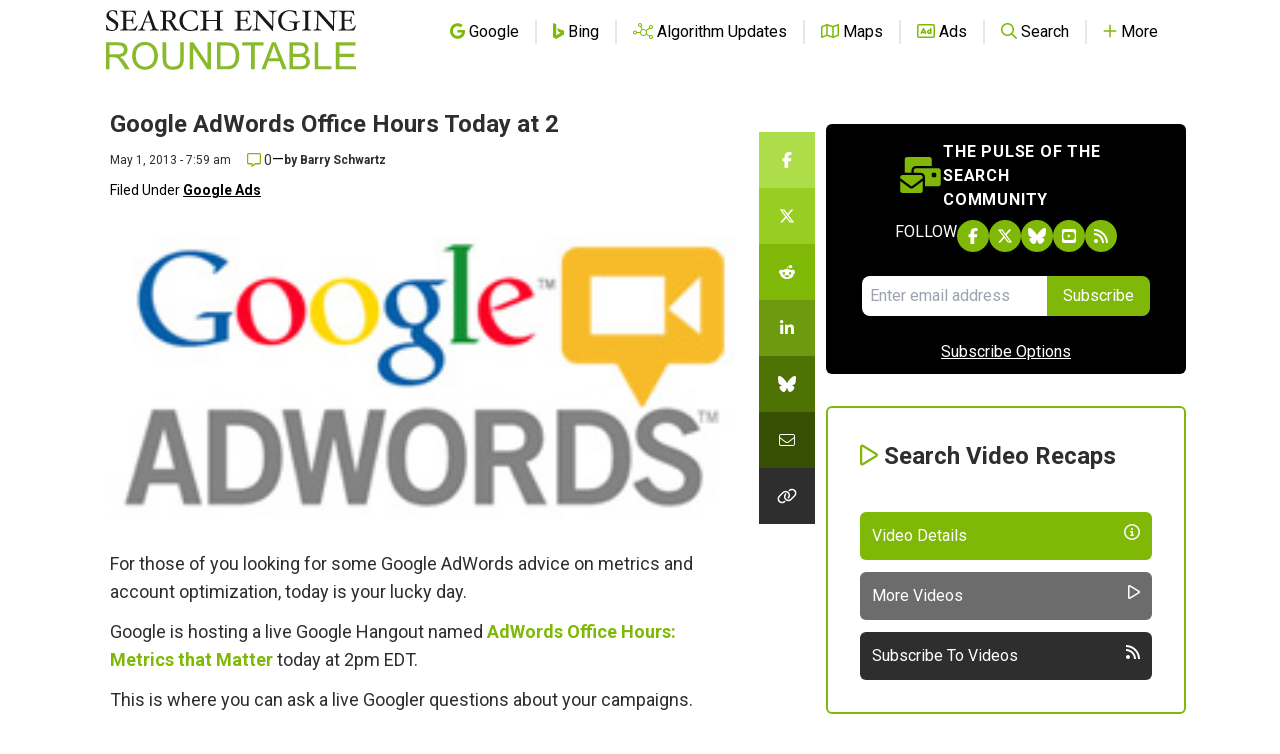

--- FILE ---
content_type: text/html; charset=utf-8
request_url: https://www.google.com/recaptcha/api2/aframe
body_size: 269
content:
<!DOCTYPE HTML><html><head><meta http-equiv="content-type" content="text/html; charset=UTF-8"></head><body><script nonce="RSOV5lAfXw1WaHJRQhX3LA">/** Anti-fraud and anti-abuse applications only. See google.com/recaptcha */ try{var clients={'sodar':'https://pagead2.googlesyndication.com/pagead/sodar?'};window.addEventListener("message",function(a){try{if(a.source===window.parent){var b=JSON.parse(a.data);var c=clients[b['id']];if(c){var d=document.createElement('img');d.src=c+b['params']+'&rc='+(localStorage.getItem("rc::a")?sessionStorage.getItem("rc::b"):"");window.document.body.appendChild(d);sessionStorage.setItem("rc::e",parseInt(sessionStorage.getItem("rc::e")||0)+1);localStorage.setItem("rc::h",'1769006238026');}}}catch(b){}});window.parent.postMessage("_grecaptcha_ready", "*");}catch(b){}</script></body></html>